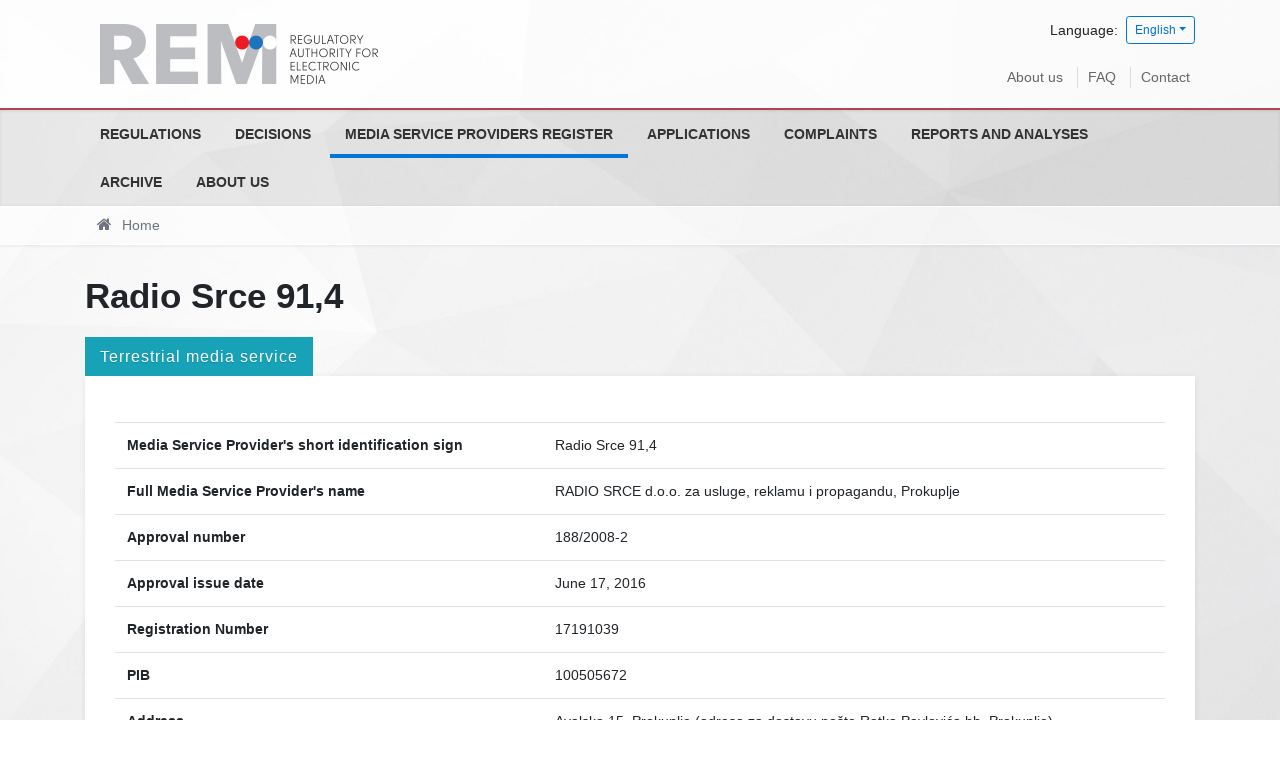

--- FILE ---
content_type: text/html; charset=utf-8
request_url: https://www.rem.rs/en/media-service-providers-register/704
body_size: 12239
content:
<!DOCTYPE html>
<!--[if lt IE 7]><html class='ie ie6 lt-ie9 lt-ie8 lt-ie7' lang="en"><![endif]--><!--[if IE 7]><html class='ie ie7 lt-ie9 lt-ie8' lang="en"><![endif]--><!--[if IE 8]><html class='ie ie8 lt-ie9' lang="en"><![endif]--><!--[if IE 9]><html class='ie ie9' lang="en"><![endif]--><!--[if (gte IE 9)|!(IE)]<!--><html class="no-js" lang="en">
<!--<![endif]--><head>
<meta http-equiv="Content-Type" content="text/html; charset=UTF-8">
<meta charset="utf-8">
<title>Radio Srce 91,4 | REM</title>
<meta content="width=device-width, initial-scale=1.0" name="viewport">
<link rel="alternate" hreflang="sr-cyrl" href="/en/media-service-providers-register/704">
<link rel="alternate" hreflang="sr-latn" href="/en/media-service-providers-register/704">
<script>html = document.getElementsByTagName('html')[0]
html.className = html.className.replace('no-js', 'js')
LOCALE = 'en'</script><link rel="stylesheet" media="all" href="/assets/application-8b376fa8860442a4c78223f6c146f226a5000a232be865987b588c48d9eb9f49.css" data-turbolinks-track="reload">
<script src="/assets/application-18bc2f5fad8f6f027f87509aabe4422a5b8ede56e27ff4cb4dfc2cb653dcb3f6.js" defer data-turbolinks-track="reload"></script><script async="async" src="https://www.googletagmanager.com/gtag/js?id=UA-895176-22">></script><script>window.dataLayer = window.dataLayer || [];
function gtag(){dataLayer.push(arguments);}
gtag('js', new Date());
gtag('config', 'UA-895176-22');

// turbolinks
document.addEventListener('turbolinks:load', event => {
  if (typeof gtag === 'function') {
    gtag('config', 'UA-895176-22', {
      'page_location': event.data.url
    });
  }
});</script><script>(function() {
  var cx = '007774614286240274075:vbupxs4cfz0';
  var gcse = document.createElement('script');
  gcse.type = 'text/javascript';
  gcse.async = true;
  gcse.src = 'https://cse.google.com/cse.js?cx=' + cx;
  var s = document.getElementsByTagName('script')[0];
  s.parentNode.insertBefore(gcse, s);
})();</script><meta name="csrf-param" content="authenticity_token">
<meta name="csrf-token" content="JMXTa8p4mC2dLixmS6aE0LoLJnvOvrvmNU2ymmRRTI1kFTMtf4mjzVUJw8t8PWOw8mWET9j+orpY0HIOPlLhIw==">
</head>
<body data-action="show" data-controller="pruzaoci">
<div id="wrapper">
<a href="#nav" id="hamburger"><span></span>Navigation</a><header id="header"><div id="top-wrap"><div class="container">
<strong id="logo"><a title="Home" href="/en"><img srcset="/assets/logo-en@2x-e55abd1e299fbf49c395a21af0cddb565b66f1924ac82dbf08f6c8d0c5bf5420.png 2x" alt="Regulatory Autority for Electronic Media logo" src="/assets/logo-en-0d7c05a7dc4979deb679b27626c37a28872f38d660dec8c2f15fd907d5b9c50a.png"></a></strong><div class="locales-switcher">
<div class="locales-label">Language:</div> <button aria-expanded="false" aria-haspopup="true" class="btn btn-sm btn-outline-primary dropdown-toggle" data-toggle="dropdown" type="button">English</button><div class="dropdown-menu dropdown-menu-right">
<a class="dropdown-item sr" data-turbolinks="false" href="/en/media-service-providers-register/704">Српски</a><a class="dropdown-item sr-lat" data-turbolinks="false" href="/en/media-service-providers-register/704">Srpski (latinica)</a><a class="dropdown-item en active" data-turbolinks="false" href="/en/media-service-providers-register/704">English</a>
</div>
</div>
<nav id="nav2"><ul>
<li><a href="/en/about-us">About us</a></li>
<li><a href="/decisions/decisions-of-the-misdemeanour-court-on-motions-to-initiate-misdemeanour-proceedings">FAQ</a></li>
<li><a href="/en/contact">Contact</a></li>
</ul></nav>
</div></div>
<div id="nav-wrap"><nav id="nav">
<ul class="nav-strane">
<li>
<a href="/en/regulations">Regulations</a><ul class="nav-strane-1">
<li><a href="/en/regulations/laws">Laws</a></li>
<li><a href="/en/regulations/bylaws">Bylaws</a></li>
<li><a href="/en/regulations/international-regulations">International regulations</a></li>
<li><a href="/en/regulations/general-internal-enactments">General internal enactments</a></li>
</ul>
</li>
<li>
<a href="/en/decisions">Decisions</a><ul class="nav-strane-1">
<li><a href="/en/decisions/sessions-of-the-council">Sessions of the Council</a></li>
<li><a href="/en/decisions/decisions-on-the-issuing-of-licenses">Decisions on the issuing of licenses</a></li>
<li><a href="/en/decisions/decisions-on-license-revocation">Decisions on license revocation</a></li>
<li><a href="/en/decisions/measures-imposed">Measures imposed</a></li>
<li><a href="/en/decisions/decisions-of-competent-courts">Decisions of competent courts</a></li>
<li><a href="/en/decisions/decisions-on-status-changes-changes-in-ownership-structure">Decisions on status changes/changes in ownership structure</a></li>
<li><a href="/en/decisions/decisions-on-appointing-members-of-the-mb-of-pmi-radio-television-of-serbia-and-of-pmi-radio-television-of-vojvodina">Decisions on appointing members of the MB of PMI Radio Television of Serbia and of PMI Radio Television of Vojvodina</a></li>
<li><a href="/en/decisions/decisions-of-the-misdemeanour-court-on-motions-to-initiate-misdemeanour-proceedings">Decisions of the Misdemeanour Court on motions to initiate misdemeanour proceedings</a></li>
<li>
<a href="/en/decisions/public-competitions">Public competitions</a><ul class="nav-strane-2">
<li><a href="/en/decisions/public-competitions/public-competitions-for-the-issuance-of-licenses-for-media-service-provision">Public competitions for the issuance of licenses for media service provision</a></li>
<li><a href="/en/decisions/public-competitions/public-competitions-for-appointing-members-of-management-boards-of-public-service-broadcasters">Public competitions for appointing members of management boards of public service broadcasters</a></li>
<li><a href="/en/decisions/public-competitions/public-competition-for-appointing-the-director-of-the-regulatory-authority-for-electronic-media">Public competition for appointing the director of the Regulatory Authority for Electronic Media</a></li>
</ul>
</li>
</ul>
</li>
<li><a href="/en/media-service-providers-register">Media Service Providers Register</a></li>
<li>
<a href="/en/applications">Applications</a><ul class="nav-strane-1"><li><a href="/en/applications/application-for-the-issuance-of-license-for-the-provision-of-media-services-via-cable-satellite-iptv-except-terrestrial-electronic-communication-network">Application for the issuance of license for the provision of media services via cable, satellite, IPTV (except terrestrial) electronic communication network</a></li></ul>
</li>
<li>
<a href="/en/complaints">Complaints </a><ul class="nav-strane-1"><li><a href="/en/complaints/decisions-on-complaints">Decisions on complaints</a></li></ul>
</li>
<li>
<a href="/en/reports-and-analyses">Reports and analyses</a><ul class="nav-strane-1">
<li><a href="/en/reports-and-analyses/activity-reports">Activity reports</a></li>
<li>
<a href="/en/reports-and-analyses/broadcaster-monitoring-reports-and-analyses">Broadcaster monitoring reports and analyses</a><ul class="nav-strane-2">
<li><a href="/en/reports-and-analyses/broadcaster-monitoring-reports-and-analyses/reports-available-only-in-serbian">Reports (available only in Serbian)</a></li>
<li><a href="/en/reports-and-analyses/broadcaster-monitoring-reports-and-analyses/analysis">Analysis</a></li>
</ul>
</li>
<li><a href="/en/reports-and-analyses/financial-plan-and-reports">Financial Plan and Reports</a></li>
<li><a href="/en/reports-and-analyses/other-reports-and-publications">Other reports and publications</a></li>
</ul>
</li>
<li>
<a href="/en/archive">Archive</a><ul class="nav-strane-1">
<li>
<a href="/en/archive/archive-of-regulations">Archive of regulations</a><ul class="nav-strane-2"><li><a href="/en/archive/archive-of-regulations/rba-council-binding-instructions">RBA Council binding instructions</a></li></ul>
</li>
<li><a href="/en/archive/news">Archive of news and press releases</a></li>
<li><a href="/en/archive/council-meetings">Archive of sessions</a></li>
<li>
<a href="/en/archive/archive-of-public-competitions">Archive of public competitions</a><ul class="nav-strane-2"><li><a href="/en/archive/archive-of-public-competitions/rdus-and-rduv">RDUS and RDUV</a></li></ul>
</li>
<li>
<a href="/en/archive/archive-of-reports-and-analyses">Archive of reports and analyses</a><ul class="nav-strane-2"><li><a href="/en/archive/archive-of-reports-and-analyses/activity-reports">Activity reports</a></li></ul>
</li>
<li>
<a href="/en/archive/archive-of-elections">Archive of elections</a><ul class="nav-strane-2"><li><a href="/en/archive/archive-of-elections/elections-2022">Elections 2022</a></li></ul>
</li>
<li><a href="/en/archive/archive-of-information-booklets">Archive of Information Booklets</a></li>
<li><a href="/en/archive/archive-of-public-procurement-procedures">Archive of Public Procurement Procedures </a></li>
<li><a href="/en/archive/archive-of-decisions-on-complaints">Archive of Decisions on Complaints</a></li>
<li><a href="/en/archive/archive-of-decisions-by-competent-courts">Archive of decisions by competent courts</a></li>
<li><a href="/en/archive/archive-of-decisions-on-status-changes-changes-in-ownership-structure">Archive of Decisions on Status Changes/Changes in Ownership Structure</a></li>
<li><a href="/en/archive/archive-of-decisions-by-the-misdemeanour-court-on-requests-to-initiate">Archive of Decisions by the Misdemeanour Court on Requests to Initiate </a></li>
</ul>
</li>
<li><a href="/en/about-us">About us</a></li>
</ul></nav></div>
<div id="breadcrumbs-wrap"><div id="breadcrumbs"><ol class="breadcrumb"><li class="active">
<i class="fa fa-home"></i> <span class="root-label">Home</span>
</li></ol></div></div></header><main id="main"><div class="container">
<h1>Radio Srce 91,4</h1>
<h3 class="pruzalac-tip-title">Terrestrial media service</h3>
<div class="pruzalac">
<p></p>
<table class="table">
<tr>
<th>Media Service Provider's short identification sign</th>
<td>Radio Srce 91,4</td>
</tr>
<tr>
<th>Full Media Service Provider's name</th>
<td>RADIO SRCE d.o.o. za usluge, reklamu i propagandu, Prokuplje</td>
</tr>
<tr>
<th>Approval number</th>
<td>188/2008-2</td>
</tr>
<tr>
<th>Approval issue date</th>
<td>June 17, 2016</td>
</tr>
<tr>
<th>Registration Number</th>
<td>17191039</td>
</tr>
<tr>
<th>PIB</th>
<td>100505672</td>
</tr>
<tr>
<th>Address</th>
<td>Avalska 15, Prokuplje (adresa za dostavu pošte Ratka Pavlovića bb, Prokuplje)</td>
</tr>
<tr>
<th>Phone</th>
<td>065/821-9559, 063/821-9559</td>
</tr>
<tr>
<th>Email address</th>
<td><a href="mailto:radiosrce@hotmail.com">radiosrce@hotmail.com</a></td>
</tr>
<tr>
<th>Website</th>
<td><a href="http://www.radiosrce-prokuplje.webs.com">www.radiosrce-prokuplje.webs.com</a></td>
</tr>
<tr>
<th>Representative</th>
<td>Dragan Pejčić</td>
</tr>
<tr>
<th>Editor</th>
<td>Dragan Pejčić</td>
</tr>
<tr>
<th>Ownership</th>
<td class="vlasnicka_struktura">1.Dragan Pejčić-100%</td>
</tr>
<tr>
<th>Media service provider type by content</th>
<td>General programme</td>
</tr>
<tr>
<th>Type of media service by mean of distribution</th>
<td>Linearno-terestričko</td>
</tr>
<tr>
<th>Coverage zone</th>
<td>Lokalno područje-Lr 42/Prokuplje</td>
</tr>
<tr>
<th>Approval validity</th>
<td>August 18, 2008 — August 18, 2024</td>
</tr>
<tr>
<th>Approval revoked date</th>
<td>October 21, 2020</td>
</tr>
</table>
<div class="attachments-wrap"><ul class="attachments attachments-fajlovi"><li><a class="file-type" href="/uploads/attachment/pruzalac/704/Resenje_o_oduzimanju_dozvola_05-1398-20-5_Radio_Srce_188-2008-2.pdf">Resenje o oduzimanju dozvola 05-1398-20-5 Radio Srce 188-2008-2</a></li></ul></div>
</div>
</div></main><footer id="footer"><div class="container">
<div class="kontakt">Trg Nikole Pašića 5, 11103 Beograd, Republika Srbija
<br>
<i class="fa fa-envelope"></i> <a href="mailto:office@rem.rs">office@rem.rs</a>
<i class="fa fa-phone"></i> 011 / 20 28 700 <i class="fa fa-fax"></i> 011 / 20 28 745</div>
<div class="copyright">© 2026 Regulatory Autority for Electronic Media</div>
</div></footer>
</div>
<a class="top-link hide" href="" id="js-top"><i class="fa fa-arrow-up"></i><span class="sr-only">Back to top</span></a><div class="gcse-searchresults-only"></div>
</body>
</html>
